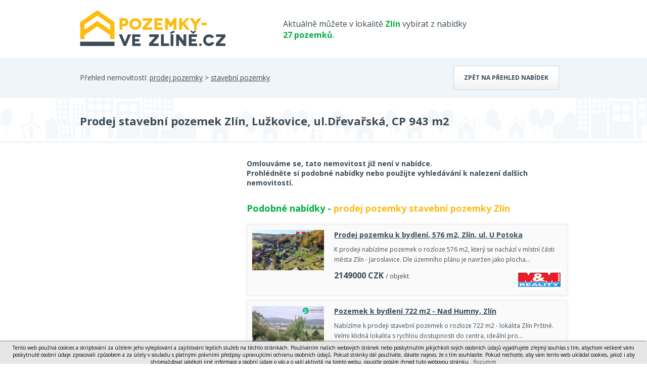

--- FILE ---
content_type: text/html; charset=utf-8
request_url: https://www.pozemky-vezline.cz/detail/10854129-prodej-stavebni-pozemek-zlin-luzkovice-ul-drevarska-cp-943-m2/
body_size: 3428
content:
<!DOCTYPE html> <html> <head> <meta charset="utf-8"> <title>Prodej stavební pozemek Zlín, Lužkovice, ul.Dřevařská, CP 943 m2 - Pozemky-vezline.cz</title> <meta name="description" content="Ve výhradním zastoupení zprostředkuji prodej stavebního pozemku určeného k bydlení, který se nachází ve městě Zlín, místní část Lužkovice. Jedná se o celodenně slunný pozemek v mírném jižním svahu,…"> <meta name="keywords" content="domy, byty, pozemky, prodej, pronájem, nemovitosti, výstavba, developerské projekty"> <meta name="robots" content="index,follow"> <meta property="og:title" content="Prodej stavební pozemek Zlín, Lužkovice, ul.Dřevařská, CP 943 m2"> <meta property="og:description" content="Ve výhradním zastoupení zprostředkuji prodej stavebního pozemku určeného k bydlení, který se nachází ve městě Zlín, místní část Lužkovice. Jedná se o celodenně slunný pozemek v mírném jižním svahu, parcela č. 894/113 s výměrou 943 m2. IS jsou dostupné cca 30 m a jsou zajištěny věcným břemenem.. Součástí prodeje je také podíl na příjezdové cestě. Jedná se nádhernou lokalitu, v blízkosti přírody a velmi dobře dostupnou do centra města. V nabídce jsou také další parcely v této územní studii. Pro více informací volejte makléřce."> <meta property="og:type" content="website"> <meta property="og:url" content="https://www.pozemky-vezline.cz/detail/10854129-prodej-stavebni-pozemek-zlin-luzkovice-ul-drevarska-cp-943-m2/"> <link rel="canonical" href="https://www.domybytypozemky.cz/detail/nenalezeno/"> <meta name="viewport" content="width=device-width, initial-scale=1"> <link rel="shortcut icon" href="/favicon.ico?dbp"> <link href='https://fonts.googleapis.com/css?family=Open+Sans:400,700&subset=latin,latin-ext' rel='stylesheet' type='text/css'> <link rel="stylesheet" type="text/css" href="/temp_data/css/cssloader-4186aa51f58e.css?1711022122"> <link rel=stylesheet href="/css/print.css" media="print"><script type="text/javascript" src="/temp_data/js/jsloader-9c763d5b875f.js?1723553362"></script> <link rel="stylesheet" type="text/css" href="/temp_data/css/cssloader-809123e049da-detail.css?1680001012"> <link rel="stylesheet" type="text/css" href="/temp_data/css/cssloader-d63fe14b731f-prettyPhoto.css?1548079632"><script type="text/javascript" src="/temp_data/js/jsloader-1c3df7d3b5c2-jquery.prettyPhoto.js?1418988957"></script><script type="text/javascript" src="/temp_data/js/jsloader-723630f8aeda-detail.js?1723752690"></script> <link rel="stylesheet" type="text/css" href="/temp_data/css/cssloader-92b0ed1ac271-responsive.css?1585033478"> <link rel="stylesheet" type="text/css" href="/temp_data/css/cssloader-e14e23a14a08-pozemky.css?1438068012"><script src="https://www.google.com/recaptcha/api.js"></script> <meta name="viewport" content="width=device-width, initial-scale=1"> </head> <body><script> document.documentElement.className += ' js'</script><script>
      (function(i,s,o,g,r,a,m) { i['GoogleAnalyticsObject']=r;i[r]=i[r]||function() {
      (i[r].q=i[r].q||[]).push(arguments)},i[r].l=1*new Date();a=s.createElement(o),
      m=s.getElementsByTagName(o)[0];a.async=1;a.src=g;m.parentNode.insertBefore(a,m)
      })(window,document,'script','//www.google-analytics.com/analytics.js','ga');

      ga('create', "UA-62370547-24", 'auto');
      ga('require', 'displayfeatures');
      ga('send', 'pageview');
    </script> <div id="header_content"> <div class="container"> <div id="header_strip"> <a href="/" id="logo"></a> <span> Aktuálně můžete v lokalitě <strong class="yellow">Zlín</strong> vybírat z nabídky <strong class="yellow">27 pozemků</strong>. </span> <div class="cleaner"></div> </div> <div class="cleaner"></div> </div> </div> <div id="filter_content" class="blank_background filter_content_detail"> <div class="container"> Přehled nemovitostí: <a href="/prodej-pozemky/"> prodej pozemky</a> > <a href="/prodej-stavebni-pozemky/"> stavební pozemky</a> <a href="/prodej-stavebni-pozemky-zlin/" class="button">Zpět na přehled nabídek</a> <div class="cleaner"></div> </div> </div> <div id="top_content"> <div class="container"> </div> </div> <div id="small_filter_content"> <div class="container"> </div> </div> <div id="content"> <div id="estate" > <div class="container"> <h1 >Prodej stavební pozemek Zlín, Lužkovice, ul.Dřevařská, CP 943 m2</h1> <div class="cleaner"></div> </div> </div> <div class="container"> <div id="estate_bottom"> <div id="estate_bottom_left"><script async src="//pagead2.googlesyndication.com/pagead/js/adsbygoogle.js"></script> <!-- Detail nemovitosti --> <ins class="adsbygoogle" style="display:inline-block;width:300px;height:280px;margin-top:20px;" data-ad-client="ca-pub-0587391161336946" data-ad-slot="1829197045"> </ins><script>
        (adsbygoogle = window.adsbygoogle || []).push({});
        </script> </div> <div id="estate_bottom_right"> <b>Omlouváme se, tato nemovitost již není v nabídce. <br>Prohlédněte si podobné nabídky nebo použijte vyhledávání k nalezení dalších nemovitostí.</b><br> <br> <div class="print_hidden"> <div class="h2 yellow"> Podobné nabídky - <a href="/prodej-stavebni-pozemky-zlin/"> prodej pozemky stavební pozemky Zlín</a> </div> <div class="estate_summary gray_border" > <a class="estate_img" href="/detail/11426257-prodej-pozemku-k-bydleni-576-m2-zlin-ul-u-potoka/"> <img src="/obrstred/7301/923/foto12_11426257_17ha0.jpg" class="img" alt="Prodej pozemku k bydlení, 576 m2, Zlín, ul. U Potoka, cena 2149000 CZK / objekt, nabízí " width="142" height="107" loading="lazy"> </a> <div class="estate_summary_text"> <h2 > <a href="/detail/11426257-prodej-pozemku-k-bydleni-576-m2-zlin-ul-u-potoka/">Prodej pozemku k bydlení, 576 m2, Zlín, ul. U Potoka</a> </h2> <p >K prodeji nabízíme pozemek o rozloze 576 m2, který se nachází v místní části města Zlín - Jaroslavice. Dle územního plánu je navržen jako plocha…</p> <div class="control" > <span class="price"> <span class="castka">2149000</span> <span class="mena">CZK</span> <small>/ objekt</small> </span> <a class="overview_agency" href="/detail/11426257-prodej-pozemku-k-bydleni-576-m2-zlin-ul-u-potoka/?aid=1451"> <img src="/loga_velka/7301t.jpg" alt="/loga_velka/7301t.jpg" width="88" height="40" loading="lazy"> </a> </div> </div> <div class="cleaner"></div> </div><div class="estate_summary gray_border" > <a class="estate_img" href="/detail/11398666-pozemek-k-bydleni-722-m2-nad-humny-zlin/"> <img src="/obrstred/7156/foto02_11398666_km044.jpg" class="img" alt="Pozemek k bydlení 722 m2 - Nad Humny, Zlín, cena 3800000 CZK / objekt, nabízí " width="142" height="107" loading="lazy"> </a> <div class="estate_summary_text"> <h2 > <a href="/detail/11398666-pozemek-k-bydleni-722-m2-nad-humny-zlin/">Pozemek k bydlení 722 m2 - Nad Humny, Zlín</a> </h2> <p >Nabízíme k prodeji stavební pozemek o rozloze 722 m2 - lokalita Zlín Prštné. Velmi klidná lokalita s rychlou dostupnosti do centra, ideální pro…</p> <div class="control" > <span class="price"> <span class="castka">3800000</span> <span class="mena">CZK</span> <small>/ objekt</small> </span> <a class="overview_agency" href="/detail/11398666-pozemek-k-bydleni-722-m2-nad-humny-zlin/?aid=1426"> <img src="/loga_velka/7156t.jpg" alt="/loga_velka/7156t.jpg" width="88" height="40" loading="lazy"> </a> </div> </div> <div class="cleaner"></div> </div> </div> <br> <p> <a href="https://www.eurobydleni.cz/pozemky/stavebni-pozemek-bydleni/zlin/obec-zlin/prodej/" rel="nofollow" target="_blank">Prodej stavebního pozemku Zlín na Eurobydleni.cz</a> </p> <br> </div> <div class="cleaner"></div> </div> </div> <div id="iframe_conversion"></div> </div> <div class="container" id="to_top"> <a href="#" class="scroll_top"> Nahoru </a> </div> <div id="footer_web"> <div class="container"> <a href="" class="print_page">Tisk stránky</a> | <a href="/pouzivani-osobnich-udaju/">Zásady používání osobních údajů</a> | <!--a href="http://www.google.com/intl/cs/policies/privacy/partners/" target="_blank">Cookies</a--> Kontakt tel. 733 530 920, e-mail: <a href="mailto:info@pozemky-vezline.cz">info@pozemky-vezline.cz</a> | COPYRIGHT Marek Novotný @ 2026 <span> Tvorba www stránek <a href="http://www.winternet.cz">WINTERNET</a> </span> <div class="cleaner"></div> </div> </div> <div id="footer"> <div class="container"> Nabízíme také jiné nemovitosti ve městě Zlín: <a href="http://www.domy-vezline.cz">www.domy-vezline.cz</a> , <a href="http://www.byty-vezline.cz">www.byty-vezline.cz</a>, <br> <a href="#" class="scroll_top"> <img src="/images/logo-pata.png" alt="logo"> </a> </div> </div><script type="text/javascript">
      //cookie law
      var cookieLaw = new WCookieLaw();
      cookieLaw.setBaseText("Tento web používá cookies a skriptování za účelem jeho vylepšování a zajišťování lepších služeb na těchto stránkách. Používáním našich webových stránek nebo poskytnutím jakýchkoli svých osobních údajů vyjadřujete zřejmý souhlas s tím, abychom veškeré vámi poskytnuté osobní údaje zpracovali způsobem a za účely v souladu s platnými právními předpisy upravujícími ochranu osobních údajů. Pokud stránky dál používáte, dáváte najevo, že s tím souhlasíte. Pokud nechcete, aby vám tento web ukládal cookies, jakož i aby shromažďoval jakékoli jiné informace a osobní údaje o vás a o vaší aktivitě na tomto webu, opusťte prosím ihned tuto webovou stránku");
      cookieLaw.setConfirmLink(" Rozumím");
      cookieLaw.setMoreLink("");
      cookieLaw.setMoreLinkUrl('');
      cookieLaw.draw(); 
    </script> </body> </html>








<style>
    #cookie-law{
        font-size: 10px! important;
    }
</style>

--- FILE ---
content_type: text/html; charset=utf-8
request_url: https://www.google.com/recaptcha/api2/aframe
body_size: -87
content:
<!DOCTYPE HTML><html><head><meta http-equiv="content-type" content="text/html; charset=UTF-8"></head><body><script nonce="qdyfuJlrjADfytLp3slX3A">/** Anti-fraud and anti-abuse applications only. See google.com/recaptcha */ try{var clients={'sodar':'https://pagead2.googlesyndication.com/pagead/sodar?'};window.addEventListener("message",function(a){try{if(a.source===window.parent){var b=JSON.parse(a.data);var c=clients[b['id']];if(c){var d=document.createElement('img');d.src=c+b['params']+'&rc='+(localStorage.getItem("rc::a")?sessionStorage.getItem("rc::b"):"");window.document.body.appendChild(d);sessionStorage.setItem("rc::e",parseInt(sessionStorage.getItem("rc::e")||0)+1);localStorage.setItem("rc::h",'1768883098935');}}}catch(b){}});window.parent.postMessage("_grecaptcha_ready", "*");}catch(b){}</script></body></html>

--- FILE ---
content_type: text/css
request_url: https://www.pozemky-vezline.cz/temp_data/css/cssloader-e14e23a14a08-pozemky.css?1438068012
body_size: 204
content:
#logo{background:url('/design/zlin/pozemky/logo-pozemky-zlin.png') no-repeat;width:342px;height:74px}#header_strip span{width:38%}#filter_content{background:#f4f4f4 url('/design/zlin/pozemky/pozadi-pozemky-zlin.png') bottom center no-repeat}#footer{background:#f4f4f4 url('/design/zlin/pozemky/pozadi-pozemky-zlin.png') no-repeat bottom center}#bottom_filter .yellow_filter{background:#00af3f}#bottom_filter .gray_filter{background:#007c2d}#bottom_line{background:#152019}#bottom_filter_inner,.bottom_filter_inner.sub_category a{color:#fff}.bottom_filter_inner .price .minus,.bottom_filter_inner .price .plus,.bottom_filter_inner .price input{color:#303030}.yellow,#footer_web a,#footer a{color:#00af3f}#bottom_line .red_button{background:#fdbb16;color:#303030}.red_button,.new_stick{background:#00af3f}#top_filter_selects{padding:20px 0 0 0}#top_filter_selects span{display:none}.result_strip_hr{border:0px}.estate_summary_top .top{background:url("/design/zlin/pozemky/img-flag-top.png") no-repeat}